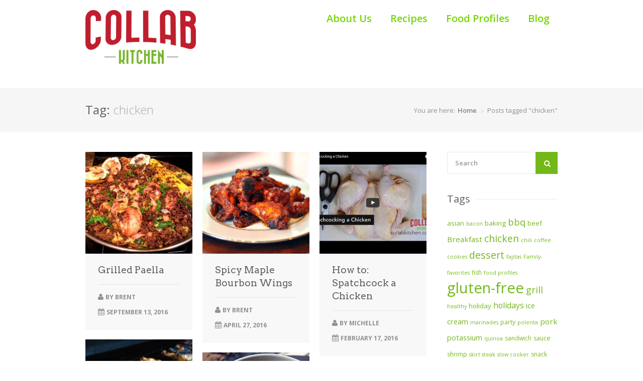

--- FILE ---
content_type: text/html; charset=UTF-8
request_url: https://collabkitchen.com/tag/chicken/
body_size: 10745
content:
<!DOCTYPE html>
<html lang="en-US"  prefix="og: http://ogp.me/ns# fb: http://www.facebook.com/2008/fbml">
<head>
<meta charset="UTF-8">
<meta name="viewport" content="width=device-width, initial-scale=1">
<link rel="profile" href="http://gmpg.org/xfn/11">
<link rel="pingback" href="https://collabkitchen.com/xmlrpc.php">
<link rel="shortcut icon" href="https://collabkitchen.com/wp-content/themes/chow/images/favicon.ico" />

<title>chicken &#8211; Collab Kitchen</title>
<meta name='robots' content='max-image-preview:large' />
<link rel='dns-prefetch' href='//secure.gravatar.com' />
<link rel='dns-prefetch' href='//fonts.googleapis.com' />
<link rel='dns-prefetch' href='//s.w.org' />
<link rel='dns-prefetch' href='//v0.wordpress.com' />
<link rel="alternate" type="application/rss+xml" title="Collab Kitchen &raquo; Feed" href="https://collabkitchen.com/feed/" />
<link rel="alternate" type="application/rss+xml" title="Collab Kitchen &raquo; Comments Feed" href="https://collabkitchen.com/comments/feed/" />
<link rel="alternate" type="application/rss+xml" title="Collab Kitchen &raquo; chicken Tag Feed" href="https://collabkitchen.com/tag/chicken/feed/" />
<script type="text/javascript">
window._wpemojiSettings = {"baseUrl":"https:\/\/s.w.org\/images\/core\/emoji\/14.0.0\/72x72\/","ext":".png","svgUrl":"https:\/\/s.w.org\/images\/core\/emoji\/14.0.0\/svg\/","svgExt":".svg","source":{"concatemoji":"https:\/\/collabkitchen.com\/wp-includes\/js\/wp-emoji-release.min.js?ver=6.0.11"}};
/*! This file is auto-generated */
!function(e,a,t){var n,r,o,i=a.createElement("canvas"),p=i.getContext&&i.getContext("2d");function s(e,t){var a=String.fromCharCode,e=(p.clearRect(0,0,i.width,i.height),p.fillText(a.apply(this,e),0,0),i.toDataURL());return p.clearRect(0,0,i.width,i.height),p.fillText(a.apply(this,t),0,0),e===i.toDataURL()}function c(e){var t=a.createElement("script");t.src=e,t.defer=t.type="text/javascript",a.getElementsByTagName("head")[0].appendChild(t)}for(o=Array("flag","emoji"),t.supports={everything:!0,everythingExceptFlag:!0},r=0;r<o.length;r++)t.supports[o[r]]=function(e){if(!p||!p.fillText)return!1;switch(p.textBaseline="top",p.font="600 32px Arial",e){case"flag":return s([127987,65039,8205,9895,65039],[127987,65039,8203,9895,65039])?!1:!s([55356,56826,55356,56819],[55356,56826,8203,55356,56819])&&!s([55356,57332,56128,56423,56128,56418,56128,56421,56128,56430,56128,56423,56128,56447],[55356,57332,8203,56128,56423,8203,56128,56418,8203,56128,56421,8203,56128,56430,8203,56128,56423,8203,56128,56447]);case"emoji":return!s([129777,127995,8205,129778,127999],[129777,127995,8203,129778,127999])}return!1}(o[r]),t.supports.everything=t.supports.everything&&t.supports[o[r]],"flag"!==o[r]&&(t.supports.everythingExceptFlag=t.supports.everythingExceptFlag&&t.supports[o[r]]);t.supports.everythingExceptFlag=t.supports.everythingExceptFlag&&!t.supports.flag,t.DOMReady=!1,t.readyCallback=function(){t.DOMReady=!0},t.supports.everything||(n=function(){t.readyCallback()},a.addEventListener?(a.addEventListener("DOMContentLoaded",n,!1),e.addEventListener("load",n,!1)):(e.attachEvent("onload",n),a.attachEvent("onreadystatechange",function(){"complete"===a.readyState&&t.readyCallback()})),(e=t.source||{}).concatemoji?c(e.concatemoji):e.wpemoji&&e.twemoji&&(c(e.twemoji),c(e.wpemoji)))}(window,document,window._wpemojiSettings);
</script>
<style type="text/css">
img.wp-smiley,
img.emoji {
	display: inline !important;
	border: none !important;
	box-shadow: none !important;
	height: 1em !important;
	width: 1em !important;
	margin: 0 0.07em !important;
	vertical-align: -0.1em !important;
	background: none !important;
	padding: 0 !important;
}
</style>
	<link rel='stylesheet' id='purethemes-shortcodes-css'  href='https://collabkitchen.com/wp-content/plugins/purethemes-shortcodes/css/shortcodes.css?ver=6.0.11' type='text/css' media='all' />
<link rel='stylesheet' id='ot-google-fonts-css'  href='//fonts.googleapis.com/css?family=Open+Sans:300,600,700,800' type='text/css' media='all' />
<link rel='stylesheet' id='wp-block-library-css'  href='https://collabkitchen.com/wp-includes/css/dist/block-library/style.min.css?ver=6.0.11' type='text/css' media='all' />
<style id='wp-block-library-inline-css' type='text/css'>
.has-text-align-justify{text-align:justify;}
</style>
<link rel='stylesheet' id='mediaelement-css'  href='https://collabkitchen.com/wp-includes/js/mediaelement/mediaelementplayer-legacy.min.css?ver=4.2.16' type='text/css' media='all' />
<link rel='stylesheet' id='wp-mediaelement-css'  href='https://collabkitchen.com/wp-includes/js/mediaelement/wp-mediaelement.min.css?ver=6.0.11' type='text/css' media='all' />
<style id='global-styles-inline-css' type='text/css'>
body{--wp--preset--color--black: #000000;--wp--preset--color--cyan-bluish-gray: #abb8c3;--wp--preset--color--white: #ffffff;--wp--preset--color--pale-pink: #f78da7;--wp--preset--color--vivid-red: #cf2e2e;--wp--preset--color--luminous-vivid-orange: #ff6900;--wp--preset--color--luminous-vivid-amber: #fcb900;--wp--preset--color--light-green-cyan: #7bdcb5;--wp--preset--color--vivid-green-cyan: #00d084;--wp--preset--color--pale-cyan-blue: #8ed1fc;--wp--preset--color--vivid-cyan-blue: #0693e3;--wp--preset--color--vivid-purple: #9b51e0;--wp--preset--gradient--vivid-cyan-blue-to-vivid-purple: linear-gradient(135deg,rgba(6,147,227,1) 0%,rgb(155,81,224) 100%);--wp--preset--gradient--light-green-cyan-to-vivid-green-cyan: linear-gradient(135deg,rgb(122,220,180) 0%,rgb(0,208,130) 100%);--wp--preset--gradient--luminous-vivid-amber-to-luminous-vivid-orange: linear-gradient(135deg,rgba(252,185,0,1) 0%,rgba(255,105,0,1) 100%);--wp--preset--gradient--luminous-vivid-orange-to-vivid-red: linear-gradient(135deg,rgba(255,105,0,1) 0%,rgb(207,46,46) 100%);--wp--preset--gradient--very-light-gray-to-cyan-bluish-gray: linear-gradient(135deg,rgb(238,238,238) 0%,rgb(169,184,195) 100%);--wp--preset--gradient--cool-to-warm-spectrum: linear-gradient(135deg,rgb(74,234,220) 0%,rgb(151,120,209) 20%,rgb(207,42,186) 40%,rgb(238,44,130) 60%,rgb(251,105,98) 80%,rgb(254,248,76) 100%);--wp--preset--gradient--blush-light-purple: linear-gradient(135deg,rgb(255,206,236) 0%,rgb(152,150,240) 100%);--wp--preset--gradient--blush-bordeaux: linear-gradient(135deg,rgb(254,205,165) 0%,rgb(254,45,45) 50%,rgb(107,0,62) 100%);--wp--preset--gradient--luminous-dusk: linear-gradient(135deg,rgb(255,203,112) 0%,rgb(199,81,192) 50%,rgb(65,88,208) 100%);--wp--preset--gradient--pale-ocean: linear-gradient(135deg,rgb(255,245,203) 0%,rgb(182,227,212) 50%,rgb(51,167,181) 100%);--wp--preset--gradient--electric-grass: linear-gradient(135deg,rgb(202,248,128) 0%,rgb(113,206,126) 100%);--wp--preset--gradient--midnight: linear-gradient(135deg,rgb(2,3,129) 0%,rgb(40,116,252) 100%);--wp--preset--duotone--dark-grayscale: url('#wp-duotone-dark-grayscale');--wp--preset--duotone--grayscale: url('#wp-duotone-grayscale');--wp--preset--duotone--purple-yellow: url('#wp-duotone-purple-yellow');--wp--preset--duotone--blue-red: url('#wp-duotone-blue-red');--wp--preset--duotone--midnight: url('#wp-duotone-midnight');--wp--preset--duotone--magenta-yellow: url('#wp-duotone-magenta-yellow');--wp--preset--duotone--purple-green: url('#wp-duotone-purple-green');--wp--preset--duotone--blue-orange: url('#wp-duotone-blue-orange');--wp--preset--font-size--small: 13px;--wp--preset--font-size--medium: 20px;--wp--preset--font-size--large: 36px;--wp--preset--font-size--x-large: 42px;}.has-black-color{color: var(--wp--preset--color--black) !important;}.has-cyan-bluish-gray-color{color: var(--wp--preset--color--cyan-bluish-gray) !important;}.has-white-color{color: var(--wp--preset--color--white) !important;}.has-pale-pink-color{color: var(--wp--preset--color--pale-pink) !important;}.has-vivid-red-color{color: var(--wp--preset--color--vivid-red) !important;}.has-luminous-vivid-orange-color{color: var(--wp--preset--color--luminous-vivid-orange) !important;}.has-luminous-vivid-amber-color{color: var(--wp--preset--color--luminous-vivid-amber) !important;}.has-light-green-cyan-color{color: var(--wp--preset--color--light-green-cyan) !important;}.has-vivid-green-cyan-color{color: var(--wp--preset--color--vivid-green-cyan) !important;}.has-pale-cyan-blue-color{color: var(--wp--preset--color--pale-cyan-blue) !important;}.has-vivid-cyan-blue-color{color: var(--wp--preset--color--vivid-cyan-blue) !important;}.has-vivid-purple-color{color: var(--wp--preset--color--vivid-purple) !important;}.has-black-background-color{background-color: var(--wp--preset--color--black) !important;}.has-cyan-bluish-gray-background-color{background-color: var(--wp--preset--color--cyan-bluish-gray) !important;}.has-white-background-color{background-color: var(--wp--preset--color--white) !important;}.has-pale-pink-background-color{background-color: var(--wp--preset--color--pale-pink) !important;}.has-vivid-red-background-color{background-color: var(--wp--preset--color--vivid-red) !important;}.has-luminous-vivid-orange-background-color{background-color: var(--wp--preset--color--luminous-vivid-orange) !important;}.has-luminous-vivid-amber-background-color{background-color: var(--wp--preset--color--luminous-vivid-amber) !important;}.has-light-green-cyan-background-color{background-color: var(--wp--preset--color--light-green-cyan) !important;}.has-vivid-green-cyan-background-color{background-color: var(--wp--preset--color--vivid-green-cyan) !important;}.has-pale-cyan-blue-background-color{background-color: var(--wp--preset--color--pale-cyan-blue) !important;}.has-vivid-cyan-blue-background-color{background-color: var(--wp--preset--color--vivid-cyan-blue) !important;}.has-vivid-purple-background-color{background-color: var(--wp--preset--color--vivid-purple) !important;}.has-black-border-color{border-color: var(--wp--preset--color--black) !important;}.has-cyan-bluish-gray-border-color{border-color: var(--wp--preset--color--cyan-bluish-gray) !important;}.has-white-border-color{border-color: var(--wp--preset--color--white) !important;}.has-pale-pink-border-color{border-color: var(--wp--preset--color--pale-pink) !important;}.has-vivid-red-border-color{border-color: var(--wp--preset--color--vivid-red) !important;}.has-luminous-vivid-orange-border-color{border-color: var(--wp--preset--color--luminous-vivid-orange) !important;}.has-luminous-vivid-amber-border-color{border-color: var(--wp--preset--color--luminous-vivid-amber) !important;}.has-light-green-cyan-border-color{border-color: var(--wp--preset--color--light-green-cyan) !important;}.has-vivid-green-cyan-border-color{border-color: var(--wp--preset--color--vivid-green-cyan) !important;}.has-pale-cyan-blue-border-color{border-color: var(--wp--preset--color--pale-cyan-blue) !important;}.has-vivid-cyan-blue-border-color{border-color: var(--wp--preset--color--vivid-cyan-blue) !important;}.has-vivid-purple-border-color{border-color: var(--wp--preset--color--vivid-purple) !important;}.has-vivid-cyan-blue-to-vivid-purple-gradient-background{background: var(--wp--preset--gradient--vivid-cyan-blue-to-vivid-purple) !important;}.has-light-green-cyan-to-vivid-green-cyan-gradient-background{background: var(--wp--preset--gradient--light-green-cyan-to-vivid-green-cyan) !important;}.has-luminous-vivid-amber-to-luminous-vivid-orange-gradient-background{background: var(--wp--preset--gradient--luminous-vivid-amber-to-luminous-vivid-orange) !important;}.has-luminous-vivid-orange-to-vivid-red-gradient-background{background: var(--wp--preset--gradient--luminous-vivid-orange-to-vivid-red) !important;}.has-very-light-gray-to-cyan-bluish-gray-gradient-background{background: var(--wp--preset--gradient--very-light-gray-to-cyan-bluish-gray) !important;}.has-cool-to-warm-spectrum-gradient-background{background: var(--wp--preset--gradient--cool-to-warm-spectrum) !important;}.has-blush-light-purple-gradient-background{background: var(--wp--preset--gradient--blush-light-purple) !important;}.has-blush-bordeaux-gradient-background{background: var(--wp--preset--gradient--blush-bordeaux) !important;}.has-luminous-dusk-gradient-background{background: var(--wp--preset--gradient--luminous-dusk) !important;}.has-pale-ocean-gradient-background{background: var(--wp--preset--gradient--pale-ocean) !important;}.has-electric-grass-gradient-background{background: var(--wp--preset--gradient--electric-grass) !important;}.has-midnight-gradient-background{background: var(--wp--preset--gradient--midnight) !important;}.has-small-font-size{font-size: var(--wp--preset--font-size--small) !important;}.has-medium-font-size{font-size: var(--wp--preset--font-size--medium) !important;}.has-large-font-size{font-size: var(--wp--preset--font-size--large) !important;}.has-x-large-font-size{font-size: var(--wp--preset--font-size--x-large) !important;}
</style>
<link rel='stylesheet' id='responsive-lightbox-swipebox-css'  href='https://collabkitchen.com/wp-content/plugins/responsive-lightbox/assets/swipebox/swipebox.min.css?ver=2.4.8' type='text/css' media='all' />
<link rel='stylesheet' id='foodiepress-plugin-styles-css'  href='https://collabkitchen.com/wp-content/plugins/foodiepress/public/assets/css/public.css?ver=1.2.7' type='text/css' media='all' />
<link rel='stylesheet' id='foodiepress-recipe-recipe1-styles-css'  href='https://collabkitchen.com/wp-content/plugins/foodiepress/public/templates/recipe1/style.css?ver=1.2.7' type='text/css' media='all' />
<link rel='stylesheet' id='foodiepress-recipe-recipe2-styles-css'  href='https://collabkitchen.com/wp-content/plugins/foodiepress/public/templates/recipe2/style.css?ver=1.2.7' type='text/css' media='all' />
<link rel='stylesheet' id='chow-style-css'  href='https://collabkitchen.com/wp-content/themes/chow/style.css?ver=6.0.11' type='text/css' media='all' />
<link rel='stylesheet' id='chow-print-css'  href='https://collabkitchen.com/wp-content/themes/chow/css/print.css?ver=20140612' type='text/css' media='print' />
<link rel='stylesheet' id='wp-pagenavi-css'  href='https://collabkitchen.com/wp-content/plugins/wp-pagenavi/pagenavi-css.css?ver=2.70' type='text/css' media='all' />
<link rel='stylesheet' id='jetpack_css-css'  href='https://collabkitchen.com/wp-content/plugins/jetpack/css/jetpack.css?ver=11.1.4' type='text/css' media='all' />
<script type='text/javascript' src='https://collabkitchen.com/wp-includes/js/jquery/jquery.min.js?ver=3.6.0' id='jquery-core-js'></script>
<script type='text/javascript' src='https://collabkitchen.com/wp-includes/js/jquery/jquery-migrate.min.js?ver=3.3.2' id='jquery-migrate-js'></script>
<script type='text/javascript' src='https://collabkitchen.com/wp-content/plugins/responsive-lightbox/assets/swipebox/jquery.swipebox.min.js?ver=2.4.8' id='responsive-lightbox-swipebox-js'></script>
<script type='text/javascript' src='https://collabkitchen.com/wp-includes/js/underscore.min.js?ver=1.13.3' id='underscore-js'></script>
<script type='text/javascript' src='https://collabkitchen.com/wp-content/plugins/responsive-lightbox/assets/infinitescroll/infinite-scroll.pkgd.min.js?ver=6.0.11' id='responsive-lightbox-infinite-scroll-js'></script>
<script type='text/javascript' id='responsive-lightbox-js-before'>
var rlArgs = {"script":"swipebox","selector":"lightbox","customEvents":"","activeGalleries":true,"animation":true,"hideCloseButtonOnMobile":false,"removeBarsOnMobile":false,"hideBars":true,"hideBarsDelay":5000,"videoMaxWidth":1080,"useSVG":true,"loopAtEnd":false,"woocommerce_gallery":false,"ajaxurl":"https:\/\/collabkitchen.com\/wp-admin\/admin-ajax.php","nonce":"aa6c5325a7","preview":false,"postId":2928,"scriptExtension":false};
</script>
<script type='text/javascript' src='https://collabkitchen.com/wp-content/plugins/responsive-lightbox/js/front.js?ver=2.4.8' id='responsive-lightbox-js'></script>
<script type='text/javascript' id='foodiepress-plugin-script-js-extra'>
/* <![CDATA[ */
var foodiepress = {"ajaxurl":"https:\/\/collabkitchen.com\/wp-admin\/admin-ajax.php","nonce":"2e76ea98e1","addedtolist":"Added to Fav List!"};
/* ]]> */
</script>
<script type='text/javascript' src='https://collabkitchen.com/wp-content/plugins/foodiepress/public/assets/js/public.js?ver=1.2.7' id='foodiepress-plugin-script-js'></script>
<script type='text/javascript' src='https://collabkitchen.com/wp-content/plugins/foodiepress/public/assets/js/print.js?ver=1.2.7' id='foodiepress-plugin-print-js'></script>
<script type='text/javascript' src='https://collabkitchen.com/wp-content/themes/chow/inc/cpslider/js/cpslider.js?ver=6.0.11' id='cpslider-js-js'></script>
<link rel="https://api.w.org/" href="https://collabkitchen.com/wp-json/" /><link rel="alternate" type="application/json" href="https://collabkitchen.com/wp-json/wp/v2/tags/66" /><link rel="EditURI" type="application/rsd+xml" title="RSD" href="https://collabkitchen.com/xmlrpc.php?rsd" />
<link rel="wlwmanifest" type="application/wlwmanifest+xml" href="https://collabkitchen.com/wp-includes/wlwmanifest.xml" /> 
<meta name="generator" content="WordPress 6.0.11" />
<script type="text/javascript" async="" src="https://collabkitchen.com/wp-content/plugins/ziplist-recipe-plugin/zlrecipe_print.js"></script>
<link charset="utf-8" href="https://collabkitchen.com/wp-content/plugins/ziplist-recipe-plugin/zlrecipe-std.css" rel="stylesheet" type="text/css" />
<style>img#wpstats{display:none}</style>
	<style type="text/css">
    body { font-family:Open Sans;font-size:17px;line-height:30px; }
    h1, h2, h3, h4, h5, h6  { font-family:Open Sans; }
    #logo h1 a, #logo h2 a { font-family:Open Sans; }
    #navigation .menu > li > a, #navigation ul li a {  color:#75d600;font-family:Open Sans;font-size:20px;font-style:normal;font-variant:normal;  }
    .rsSlideTitle.title a {  font-family:Open Sans;  }
    </style>
  <style type="text/css">
    #logo {
            }
.rsDefaultInv .rsThumb.rsNavSelected {
    -webkit-box-shadow: inset 0px -1px 0px 0px rgba(115,184,25, 0.12), 1px 0px 0px 0px #73b819;
    -moz-box-shadow: inset 0px -1px 0px 0px rgba(115,184,25,, 0.12), 1px 0px 0px 0px #73b819;
    box-shadow: inset 0px -1px 0px 0px rgba(115,184,25, 0.12), 1px 0px 0px 0px #73b819;
}
#current,
.menu ul li a:hover,
.menu ul > li:hover > a,
.menu ul ul,
.rsDefaultInv .rsThumb.rsNavSelected,
.rsDefault .rsThumb.rsNavSelected,
.menu > ul > li.current-menu-ancestor > a, .menu > ul > li.current-menu-item > a, #current,
.foodiepress-wrapper.recipe1 .ingredients li.active:before,
.foodiepress-wrapper.recipe1 .ingredients a:hover:after,
.foodiepress-wrapper.recipe2 .ingredients-container .ingredients a:hover:after,
.foodiepress-wrapper.recipe2 .ingredients li.active:before {
    border-color: #73b819;
}

.alternative #current:hover,
.menu.alternative ul li a:hover,
.menu.alternative ul > li.sfHover > a {
    background-color: #73b819 !important;
}


.rsDefault .rsArrowIcn:hover,
a.print,
.ingredients input[type=checkbox]:checked + label:before,
#slider-prev:hover,
#slider-next:hover,
.search button,
.rsSlideTitle.tags ul li,
ul.categories li a:hover,
.post-icon,
.rate-recipe,
.comment-by a.reply:hover,
.comment-by a.comment-reply-link:hover,
.newsletter-btn,
.product-button,
.search-by-keyword button,
.chosen-container .chosen-results li.highlighted,
.chosen-container-multi .chosen-choices li.search-choice,
.tabs-nav li.active a,
.ui-accordion .ui-accordion-header-active:hover,
.ui-accordion .ui-accordion-header-active,
a.nav-toggle.active,
.upload-btn,
a.button.color, input[type="button"], input.button.color,
.widget_categories ul li a:hover,
input[type="submit"],
.nav-links a:hover,
a.button.light:hover,
.page-template-template-browserecipe .search-by-keyword button, .search .search-by-keyword button,
nav.search button, aside.search button,
.foodiepress-wrapper.recipe1 .ingredients li.active:before,
.foodiepress-wrapper.recipe2 .ingredients li.active:before,
.pagination ul li a.current-page { background-color: #73b819; }


.rsDefaultInv .rsThumb.rsNavSelected,
a.blockTitle:hover,
.rsDefault .rsThumb.rsNavSelected,
.rsDefault .rsThumbsArrow:hover,
.qtyplus:hover,
.qtyminus:hover,
body input[type="button"]:hover,
.quantity input.plus:hover, 
.quantity input.minus:hover, 
a.cart-remove:hover,
.linking .button,
.mfp-close:hover,
a.calculate-shipping:hover,
.widget_price_filter .button,
a.button.wc-forward,
.shipping-calculator-form .button,
.mfp-arrow:hover,
.pagination .current,
.pagination ul li a:hover,
.pagination-next-prev ul li a:hover,
.highlight.color { background: #73b819; }

a,
.author-box .title,
.author-box .contact a:hover,
ul.product_list_widget li a:hover,
a.adv-search-btn.active i,
a.adv-search-btn.active,
a.adv-search-btn:hover i,
a.adv-search-btn:hover,
.foodiepress-wrapper.recipe1 .ingredients a:hover,
.foodiepress-wrapper.recipe2 .ingredients a:hover,
.comment-by a.url:hover,
.author-box a:hover span,
.post-meta a:hover,
table.cart-table td.product-name a:hover,
.widget ul li a:hover,
.basic-table.fav-recipes .recipe-title a:hover,
.list-1.color li:before,
.list-2.color li:before,
.list-3.color li:before,
.list-4.color li:before { color: #73b819; }


</style>
<style type="text/css" id="custom-background-css">
body.custom-background { background-image: url("https://collabkitchen.com/wp-content/uploads/2011/08/2015-04-11-17.13.59.jpg"); background-position: center top; background-size: auto; background-repeat: repeat-x; background-attachment: scroll; }
</style>
	
<!-- Jetpack Open Graph Tags -->
<meta property="og:type" content="website" />
<meta property="og:title" content="chicken &#8211; Collab Kitchen" />
<meta property="og:url" content="https://collabkitchen.com/tag/chicken/" />
<meta property="og:site_name" content="Collab Kitchen" />
<meta property="og:image" content="https://collabkitchen.com/wp-content/uploads/2015/03/cropped-CK_Logo.jpg" />
<meta property="og:image:width" content="512" />
<meta property="og:image:height" content="512" />
<meta property="og:image:alt" content="" />
<meta property="og:locale" content="en_US" />

<!-- End Jetpack Open Graph Tags -->
<link rel="icon" href="https://collabkitchen.com/wp-content/uploads/2015/03/cropped-CK_Logo-32x32.jpg" sizes="32x32" />
<link rel="icon" href="https://collabkitchen.com/wp-content/uploads/2015/03/cropped-CK_Logo-192x192.jpg" sizes="192x192" />
<link rel="apple-touch-icon" href="https://collabkitchen.com/wp-content/uploads/2015/03/cropped-CK_Logo-180x180.jpg" />
<meta name="msapplication-TileImage" content="https://collabkitchen.com/wp-content/uploads/2015/03/cropped-CK_Logo-270x270.jpg" />
<style type="text/css" id="wp-custom-css">/*
Welcome to Custom CSS!

To learn how this works, see http://wp.me/PEmnE-Bt
*/</style></head>
<body class="archive tag tag-chicken tag-66 custom-background fullwidth group-blog">

<!-- Wrapper -->
<div id="wrapper">

<!-- Header
================================================== -->
<header id="header">

    <!-- Container -->
    <div class="container">
                <!-- Logo / Mobile Menu -->
        <div class="four columns">
            <div id="logo">
                                    <h2><a href="https://collabkitchen.com/" title="Collab Kitchen" rel="home"><img src="https://collabkitchen.com/wp-content/uploads/2015/03/CK_Logo@2x2.png" alt="Collab Kitchen"/></a></h2>
                                    <div id="blogdesc"></div>            </div>
        </div>


        <!-- Navigation
        ================================================== -->
        <div class=" columns navigation twelve">
            <nav id="navigation" class=" menu nav-collapse">
                <ul id="menu-pages" class="menu"><li id="menu-item-2552" class="menu-item menu-item-type-post_type menu-item-object-page menu-item-2552"><a href="https://collabkitchen.com/about/">About Us</a></li>
<li id="menu-item-2650" class="menu-item menu-item-type-taxonomy menu-item-object-category menu-item-2650"><a href="https://collabkitchen.com/category/recipes/">Recipes</a></li>
<li id="menu-item-2713" class="menu-item menu-item-type-taxonomy menu-item-object-category menu-item-2713"><a href="https://collabkitchen.com/category/food-profiles/">Food Profiles</a></li>
<li id="menu-item-2651" class="menu-item menu-item-type-taxonomy menu-item-object-category menu-item-2651"><a href="https://collabkitchen.com/category/blog/">Blog</a></li>
</ul>            </nav>

        </div>

    </div>

<!-- Container / End -->
</header>

<!-- Content
================================================== -->
	<section id="titlebar">
	    <!-- Container -->
	    <div class="container">

	        <div class="eight columns">
	            <h2>Tag: <span>chicken</span></h2>
	        </div>
	        <div class="eight columns">
	                <nav id="breadcrumbs"><ul><li>You are here:</li><li><a href="https://collabkitchen.com">Home</a></li> <li class="current_element">Posts tagged "chicken"</li></ul></nav>	        </div>

	    </div>
	    <!-- Container / End -->
	</section>

<div class="container">
<!-- Masonry -->
<div class="twelve columns">
    <!-- Headline -->
            <!-- Isotope -->

    
        <div class="isotope">
        
        
<!-- Recipe #1 -->
<div id="post-2928" class="four recipe-box columns post-2928 post type-post status-publish format-standard has-post-thumbnail hentry category-blog category-recipes tag-chicken tag-grill tag-grilled tag-paella tag-rice tag-seafood tag-spanish timeneeded-2-hrs">

	<!-- Thumbnail -->
	<div class="thumbnail-holder">
		<a href="https://collabkitchen.com/grilled-paella/">
			<img width="420" height="400" src="https://collabkitchen.com/wp-content/uploads/2016/09/2016-09-09-19.55.46-420x400.jpg" class="attachment-post-thumbnail size-post-thumbnail wp-post-image" alt="" />			<div class="hover-cover"></div>
						<div class="hover-icon">View Post</div>
					</a>
	</div>

	<!-- Content -->
	<div class="recipe-box-content no-stars">
	
		<h3><a href="https://collabkitchen.com/grilled-paella/">Grilled Paella</a></h3>

			
		<div class="recipe-meta author vcard"><i class="fa fa-user"></i> by <a class="url fn n" href="https://collabkitchen.com/author/admin/">Brent</a></div><div class="recipe-meta"><i class="fa fa-calendar"></i> <time class="entry-date published" datetime="2016-09-13T15:09:08-07:00">September 13, 2016</time><time class="updated" datetime="2016-09-13T16:00:12-07:00">September 13, 2016</time></div>

		<div class="clearfix"></div>
	</div>
</div>

                
        
<!-- Recipe #1 -->
<div id="post-2849" class="four recipe-box columns post-2849 post type-post status-publish format-standard has-post-thumbnail hentry category-recipes tag-chicken tag-wings">

	<!-- Thumbnail -->
	<div class="thumbnail-holder">
		<a href="https://collabkitchen.com/spicy-maple-bourbon-wings/">
			<img width="420" height="400" src="https://collabkitchen.com/wp-content/uploads/2016/04/spicymaplewings-420x400.jpg" class="attachment-post-thumbnail size-post-thumbnail wp-post-image" alt="" loading="lazy" />			<div class="hover-cover"></div>
						<div class="hover-icon">View Post</div>
					</a>
	</div>

	<!-- Content -->
	<div class="recipe-box-content no-stars">
	
		<h3><a href="https://collabkitchen.com/spicy-maple-bourbon-wings/">Spicy Maple Bourbon Wings</a></h3>

			
		<div class="recipe-meta author vcard"><i class="fa fa-user"></i> by <a class="url fn n" href="https://collabkitchen.com/author/admin/">Brent</a></div><div class="recipe-meta"><i class="fa fa-calendar"></i> <time class="entry-date published" datetime="2016-04-27T15:46:52-07:00">April 27, 2016</time><time class="updated" datetime="2016-08-18T14:16:28-07:00">August 18, 2016</time></div>

		<div class="clearfix"></div>
	</div>
</div>

                
        
<!-- Recipe #1 -->
<div id="post-2797" class="four recipe-box columns post-2797 post type-post status-publish format-standard has-post-thumbnail hentry category-blog category-recipes tag-chicken tag-how-to tag-spatchcock tag-spatchcocking tag-video">

	<!-- Thumbnail -->
	<div class="thumbnail-holder">
		<a href="https://collabkitchen.com/how-to-spatchcock-a-chicken/">
			<img width="420" height="400" src="https://collabkitchen.com/wp-content/uploads/2016/02/spatchcock-420x400.jpg" class="attachment-post-thumbnail size-post-thumbnail wp-post-image" alt="" loading="lazy" />			<div class="hover-cover"></div>
						<div class="hover-icon">View Post</div>
					</a>
	</div>

	<!-- Content -->
	<div class="recipe-box-content no-stars">
	
		<h3><a href="https://collabkitchen.com/how-to-spatchcock-a-chicken/">How to: Spatchcock a Chicken</a></h3>

			
		<div class="recipe-meta author vcard"><i class="fa fa-user"></i> by <a class="url fn n" href="https://collabkitchen.com/author/michelle/">Michelle</a></div><div class="recipe-meta"><i class="fa fa-calendar"></i> <time class="entry-date published" datetime="2016-02-17T20:49:28-07:00">February 17, 2016</time><time class="updated" datetime="2016-08-18T14:17:22-07:00">August 18, 2016</time></div>

		<div class="clearfix"></div>
	</div>
</div>

                
        
<!-- Recipe #1 -->
<div id="post-2492" class="four recipe-box columns post-2492 post type-post status-publish format-standard has-post-thumbnail hentry category-recipes tag-chicken tag-gluten-free">

	<!-- Thumbnail -->
	<div class="thumbnail-holder">
		<a href="https://collabkitchen.com/island-chicken/">
			<img width="400" height="400" src="https://collabkitchen.com/wp-content/uploads/2014/02/chicken1.jpg" class="attachment-post-thumbnail size-post-thumbnail wp-post-image" alt="" loading="lazy" srcset="https://collabkitchen.com/wp-content/uploads/2014/02/chicken1.jpg 640w, https://collabkitchen.com/wp-content/uploads/2014/02/chicken1-150x150.jpg 150w, https://collabkitchen.com/wp-content/uploads/2014/02/chicken1-300x300.jpg 300w, https://collabkitchen.com/wp-content/uploads/2014/02/chicken1-465x465.jpg 465w" sizes="(max-width: 400px) 100vw, 400px" />			<div class="hover-cover"></div>
						<div class="hover-icon">View Post</div>
					</a>
	</div>

	<!-- Content -->
	<div class="recipe-box-content no-stars">
	
		<h3><a href="https://collabkitchen.com/island-chicken/">Island Chicken</a></h3>

			
		<div class="recipe-meta author vcard"><i class="fa fa-user"></i> by <a class="url fn n" href="https://collabkitchen.com/author/michelle/">Michelle</a></div><div class="recipe-meta"><i class="fa fa-calendar"></i> <time class="entry-date published" datetime="2014-02-03T15:54:27-07:00">February 3, 2014</time><time class="updated" datetime="2014-02-03T22:02:56-07:00">February 3, 2014</time></div>

		<div class="clearfix"></div>
	</div>
</div>

                
        
<!-- Recipe #1 -->
<div id="post-2283" class="four recipe-box columns post-2283 post type-post status-publish format-standard has-post-thumbnail hentry category-recipes tag-chicken tag-chili tag-leftovers tag-turkey tag-white-chili">

	<!-- Thumbnail -->
	<div class="thumbnail-holder">
		<a href="https://collabkitchen.com/white-chili/">
			<img width="400" height="314" src="https://collabkitchen.com/wp-content/uploads/2012/11/turkeychili.jpg" class="attachment-post-thumbnail size-post-thumbnail wp-post-image" alt="" loading="lazy" srcset="https://collabkitchen.com/wp-content/uploads/2012/11/turkeychili.jpg 400w, https://collabkitchen.com/wp-content/uploads/2012/11/turkeychili-300x235.jpg 300w" sizes="(max-width: 400px) 100vw, 400px" />			<div class="hover-cover"></div>
						<div class="hover-icon">View Post</div>
					</a>
	</div>

	<!-- Content -->
	<div class="recipe-box-content no-stars">
	
		<h3><a href="https://collabkitchen.com/white-chili/">White Chili</a></h3>

			
		<div class="recipe-meta author vcard"><i class="fa fa-user"></i> by <a class="url fn n" href="https://collabkitchen.com/author/michelle/">Michelle</a></div><div class="recipe-meta"><i class="fa fa-calendar"></i> <time class="entry-date published" datetime="2012-11-26T17:31:20-07:00">November 26, 2012</time><time class="updated" datetime="2012-11-26T17:37:37-07:00">November 26, 2012</time></div>

		<div class="clearfix"></div>
	</div>
</div>

                
        
<!-- Recipe #1 -->
<div id="post-2193" class="four recipe-box columns post-2193 post type-post status-publish format-standard has-post-thumbnail hentry category-recipes tag-chicken tag-chicken-under-a-brick tag-gluten-free tag-grill tag-herbs tag-polenta">

	<!-- Thumbnail -->
	<div class="thumbnail-holder">
		<a href="https://collabkitchen.com/herbed-chicken-under-a-brick/">
			<img width="420" height="400" src="https://collabkitchen.com/wp-content/uploads/2012/09/Chicken-Brick-420x400.jpg" class="attachment-post-thumbnail size-post-thumbnail wp-post-image" alt="" loading="lazy" />			<div class="hover-cover"></div>
						<div class="hover-icon">View Post</div>
					</a>
	</div>

	<!-- Content -->
	<div class="recipe-box-content no-stars">
	
		<h3><a href="https://collabkitchen.com/herbed-chicken-under-a-brick/">Herbed Chicken Under a Brick</a></h3>

			
		<div class="recipe-meta author vcard"><i class="fa fa-user"></i> by <a class="url fn n" href="https://collabkitchen.com/author/michelle/">Michelle</a></div><div class="recipe-meta"><i class="fa fa-calendar"></i> <time class="entry-date published" datetime="2012-09-02T18:27:15-07:00">September 2, 2012</time><time class="updated" datetime="2016-02-17T20:46:17-07:00">February 17, 2016</time></div>

		<div class="clearfix"></div>
	</div>
</div>

                
        
<!-- Recipe #1 -->
<div id="post-2042" class="four recipe-box columns post-2042 post type-post status-publish format-standard has-post-thumbnail hentry category-recipes tag-chicken tag-gluten-free tag-soy-free tag-stir-fry">

	<!-- Thumbnail -->
	<div class="thumbnail-holder">
		<a href="https://collabkitchen.com/cantonese-stir-fry-and-vegetables/">
			<img width="300" height="357" src="https://collabkitchen.com/wp-content/uploads/2012/03/stirfry.jpg" class="attachment-post-thumbnail size-post-thumbnail wp-post-image" alt="" loading="lazy" srcset="https://collabkitchen.com/wp-content/uploads/2012/03/stirfry.jpg 300w, https://collabkitchen.com/wp-content/uploads/2012/03/stirfry-252x300.jpg 252w" sizes="(max-width: 300px) 100vw, 300px" />			<div class="hover-cover"></div>
						<div class="hover-icon">View Post</div>
					</a>
	</div>

	<!-- Content -->
	<div class="recipe-box-content no-stars">
	
		<h3><a href="https://collabkitchen.com/cantonese-stir-fry-and-vegetables/">Cantonese Stir Fry and Vegetables</a></h3>

			
		<div class="recipe-meta author vcard"><i class="fa fa-user"></i> by <a class="url fn n" href="https://collabkitchen.com/author/michelle/">Michelle</a></div><div class="recipe-meta"><i class="fa fa-calendar"></i> <time class="entry-date published" datetime="2012-03-03T14:27:21-07:00">March 3, 2012</time><time class="updated" datetime="2012-03-03T14:27:39-07:00">March 3, 2012</time></div>

		<div class="clearfix"></div>
	</div>
</div>

                
        
<!-- Recipe #1 -->
<div id="post-1864" class="four recipe-box columns post-1864 post type-post status-publish format-standard has-post-thumbnail hentry category-recipes tag-chicken tag-gluten-free tag-latin tag-leftover tag-mexican tag-tostada tag-turkey">

	<!-- Thumbnail -->
	<div class="thumbnail-holder">
		<a href="https://collabkitchen.com/turkey-tostadas/">
			<img width="268" height="268" src="https://collabkitchen.com/wp-content/uploads/2011/11/turkey-tostada-hl-1046857-l.jpg" class="attachment-post-thumbnail size-post-thumbnail wp-post-image" alt="" loading="lazy" srcset="https://collabkitchen.com/wp-content/uploads/2011/11/turkey-tostada-hl-1046857-l.jpg 268w, https://collabkitchen.com/wp-content/uploads/2011/11/turkey-tostada-hl-1046857-l-150x150.jpg 150w" sizes="(max-width: 268px) 100vw, 268px" />			<div class="hover-cover"></div>
						<div class="hover-icon">View Post</div>
					</a>
	</div>

	<!-- Content -->
	<div class="recipe-box-content no-stars">
	
		<h3><a href="https://collabkitchen.com/turkey-tostadas/">Turkey Tostadas</a></h3>

			
		<div class="recipe-meta author vcard"><i class="fa fa-user"></i> by <a class="url fn n" href="https://collabkitchen.com/author/michelle/">Michelle</a></div><div class="recipe-meta"><i class="fa fa-calendar"></i> <time class="entry-date published" datetime="2011-11-30T13:25:27-07:00">November 30, 2011</time><time class="updated" datetime="2011-11-30T13:30:21-07:00">November 30, 2011</time></div>

		<div class="clearfix"></div>
	</div>
</div>

                
        
<!-- Recipe #1 -->
<div id="post-1616" class="four recipe-box columns post-1616 post type-post status-publish format-standard has-post-thumbnail hentry category-recipes tag-adobo tag-asian tag-baby-bok-choy tag-bok-choy tag-chicken tag-chicken-adobo tag-gluten-free tag-slow-cooker">

	<!-- Thumbnail -->
	<div class="thumbnail-holder">
		<a href="https://collabkitchen.com/slow-cooker-asian-chicken/">
			<img width="420" height="280" src="https://collabkitchen.com/wp-content/uploads/2011/09/bok-choy-recipe-3.jpeg" class="attachment-post-thumbnail size-post-thumbnail wp-post-image" alt="" loading="lazy" srcset="https://collabkitchen.com/wp-content/uploads/2011/09/bok-choy-recipe-3.jpeg 500w, https://collabkitchen.com/wp-content/uploads/2011/09/bok-choy-recipe-3-300x199.jpg 300w, https://collabkitchen.com/wp-content/uploads/2011/09/bok-choy-recipe-3-465x309.jpg 465w" sizes="(max-width: 420px) 100vw, 420px" />			<div class="hover-cover"></div>
						<div class="hover-icon">View Post</div>
					</a>
	</div>

	<!-- Content -->
	<div class="recipe-box-content no-stars">
	
		<h3><a href="https://collabkitchen.com/slow-cooker-asian-chicken/">Slow Cooker Asian Chicken</a></h3>

			
		<div class="recipe-meta author vcard"><i class="fa fa-user"></i> by <a class="url fn n" href="https://collabkitchen.com/author/michelle/">Michelle</a></div><div class="recipe-meta"><i class="fa fa-calendar"></i> <time class="entry-date published" datetime="2011-09-29T14:34:56-07:00">September 29, 2011</time><time class="updated" datetime="2011-09-29T14:37:28-07:00">September 29, 2011</time></div>

		<div class="clearfix"></div>
	</div>
</div>

                
        
<!-- Recipe #1 -->
<div id="post-923" class="four recipe-box columns post-923 post type-post status-publish format-standard has-post-thumbnail hentry category-recipes tag-barbecue tag-bbq tag-chicken tag-honey-bbq tag-wings">

	<!-- Thumbnail -->
	<div class="thumbnail-holder">
		<a href="https://collabkitchen.com/bbq-grilled-wings/">
			<img width="400" height="400" src="https://collabkitchen.com/wp-content/uploads/2011/08/a5b4e2279d464823b8645e7abe762478_7.jpeg" class="attachment-post-thumbnail size-post-thumbnail wp-post-image" alt="" loading="lazy" srcset="https://collabkitchen.com/wp-content/uploads/2011/08/a5b4e2279d464823b8645e7abe762478_7.jpeg 612w, https://collabkitchen.com/wp-content/uploads/2011/08/a5b4e2279d464823b8645e7abe762478_7-150x150.jpg 150w, https://collabkitchen.com/wp-content/uploads/2011/08/a5b4e2279d464823b8645e7abe762478_7-300x300.jpg 300w, https://collabkitchen.com/wp-content/uploads/2011/08/a5b4e2279d464823b8645e7abe762478_7-465x465.jpg 465w" sizes="(max-width: 400px) 100vw, 400px" />			<div class="hover-cover"></div>
						<div class="hover-icon">View Post</div>
					</a>
	</div>

	<!-- Content -->
	<div class="recipe-box-content no-stars">
	
		<h3><a href="https://collabkitchen.com/bbq-grilled-wings/">Honey Barbecue Chicken Wings</a></h3>

			
		<div class="recipe-meta author vcard"><i class="fa fa-user"></i> by <a class="url fn n" href="https://collabkitchen.com/author/admin/">Brent</a></div><div class="recipe-meta"><i class="fa fa-calendar"></i> <time class="entry-date published" datetime="2011-09-08T02:00:20-07:00">September 8, 2011</time><time class="updated" datetime="2011-09-11T12:39:33-07:00">September 11, 2011</time></div>

		<div class="clearfix"></div>
	</div>
</div>

                
        
<!-- Recipe #1 -->
<div id="post-1092" class="four recipe-box columns post-1092 post type-post status-publish format-standard has-post-thumbnail hentry category-recipes tag-bbq tag-beef tag-chicken tag-pork tag-rib-eye tag-rub">

	<!-- Thumbnail -->
	<div class="thumbnail-holder">
		<a href="https://collabkitchen.com/bbq-dry-rub/">
			<img width="420" height="279" src="https://collabkitchen.com/wp-content/uploads/2014/01/memphis-rub.jpg" class="attachment-post-thumbnail size-post-thumbnail wp-post-image" alt="" loading="lazy" srcset="https://collabkitchen.com/wp-content/uploads/2014/01/memphis-rub.jpg 1000w, https://collabkitchen.com/wp-content/uploads/2014/01/memphis-rub-300x199.jpg 300w, https://collabkitchen.com/wp-content/uploads/2014/01/memphis-rub-465x308.jpg 465w" sizes="(max-width: 420px) 100vw, 420px" />			<div class="hover-cover"></div>
						<div class="hover-icon">View Post</div>
					</a>
	</div>

	<!-- Content -->
	<div class="recipe-box-content no-stars">
	
		<h3><a href="https://collabkitchen.com/bbq-dry-rub/">BBQ Dry Rub</a></h3>

			
		<div class="recipe-meta author vcard"><i class="fa fa-user"></i> by <a class="url fn n" href="https://collabkitchen.com/author/admin/">Brent</a></div><div class="recipe-meta"><i class="fa fa-calendar"></i> <time class="entry-date published" datetime="2011-09-06T09:56:13-07:00">September 6, 2011</time><time class="updated" datetime="2015-04-03T12:46:43-07:00">April 3, 2015</time></div>

		<div class="clearfix"></div>
	</div>
</div>

                
        
<!-- Recipe #1 -->
<div id="post-910" class="four recipe-box columns post-910 post type-post status-publish format-standard has-post-thumbnail hentry category-recipes tag-bourbon tag-chicken tag-gluten-free tag-roast tag-soy-free tag-soy-sauce-alternative">

	<!-- Thumbnail -->
	<div class="thumbnail-holder">
		<a href="https://collabkitchen.com/bourbon-chicken/">
			<img width="420" height="400" src="https://collabkitchen.com/wp-content/uploads/2016/04/img_4040-420x400.jpg" class="attachment-post-thumbnail size-post-thumbnail wp-post-image" alt="" loading="lazy" />			<div class="hover-cover"></div>
						<div class="hover-icon">View Post</div>
					</a>
	</div>

	<!-- Content -->
	<div class="recipe-box-content no-stars">
	
		<h3><a href="https://collabkitchen.com/bourbon-chicken/">Bourbon Chicken</a></h3>

			
		<div class="recipe-meta author vcard"><i class="fa fa-user"></i> by <a class="url fn n" href="https://collabkitchen.com/author/michelle/">Michelle</a></div><div class="recipe-meta"><i class="fa fa-calendar"></i> <time class="entry-date published" datetime="2011-09-03T15:37:07-07:00">September 3, 2011</time><time class="updated" datetime="2016-04-03T09:28:46-07:00">April 3, 2016</time></div>

		<div class="clearfix"></div>
	</div>
</div>

                            </div>
            <div class="clearfix"></div>
            <div class="pagination-container masonry">
                                <nav class="pagination wp-pagenavi">
                    <div class="paging"><ul><div class='wp-pagenavi' role='navigation'>
<li><span class='pages'>Page 1 of 2</span></li><li><span aria-current='page' class='current'>1</span></li><li><a class="page larger" title="Page 2" href="https://collabkitchen.com/tag/chicken/page/2/">2</a></li><li><a class="nextpostslink" rel="next" aria-label="Next Page" href="https://collabkitchen.com/tag/chicken/page/2/">»</a></li>
</ul></div>                </nav>
                            </div>

        
    </div><!-- #Masonry -->


<div class="four columns sidebar">
	
    <div id="search-4" class="widget widget_search"><aside class="search">
    <form method="get" class="search-form" action="https://collabkitchen.com/" role="search">
        <button><i class="fa fa-search"></i></button>
        <input class="search-field" type="text" name="s" placeholder="Search" value=""/>
    </form>
</aside>
<div class="clearfix"></div>



</div><div id="tag_cloud-4" class="widget widget_tag_cloud"><h4 class="headline">Tags</h4><span class="line margin-bottom-30"></span><div class="clearfix"></div><div class="tagcloud"><a href="https://collabkitchen.com/tag/asian/" class="tag-cloud-link tag-link-153 tag-link-position-1" style="font-size: 10.032258064516pt;" aria-label="asian (5 items)">asian</a>
<a href="https://collabkitchen.com/tag/bacon/" class="tag-cloud-link tag-link-121 tag-link-position-2" style="font-size: 8pt;" aria-label="bacon (3 items)">bacon</a>
<a href="https://collabkitchen.com/tag/baking/" class="tag-cloud-link tag-link-133 tag-link-position-3" style="font-size: 10.032258064516pt;" aria-label="baking (5 items)">baking</a>
<a href="https://collabkitchen.com/tag/bbq/" class="tag-cloud-link tag-link-60 tag-link-position-4" style="font-size: 13.758064516129pt;" aria-label="bbq (12 items)">bbq</a>
<a href="https://collabkitchen.com/tag/beef/" class="tag-cloud-link tag-link-57 tag-link-position-5" style="font-size: 10.032258064516pt;" aria-label="beef (5 items)">beef</a>
<a href="https://collabkitchen.com/tag/breakfast/" class="tag-cloud-link tag-link-108 tag-link-position-6" style="font-size: 11.387096774194pt;" aria-label="Breakfast (7 items)">Breakfast</a>
<a href="https://collabkitchen.com/tag/chicken/" class="tag-cloud-link tag-link-66 tag-link-position-7" style="font-size: 14.548387096774pt;" aria-label="chicken (14 items)">chicken</a>
<a href="https://collabkitchen.com/tag/chili/" class="tag-cloud-link tag-link-102 tag-link-position-8" style="font-size: 8pt;" aria-label="chili (3 items)">chili</a>
<a href="https://collabkitchen.com/tag/coffee/" class="tag-cloud-link tag-link-83 tag-link-position-9" style="font-size: 8pt;" aria-label="coffee (3 items)">coffee</a>
<a href="https://collabkitchen.com/tag/cookies/" class="tag-cloud-link tag-link-164 tag-link-position-10" style="font-size: 8pt;" aria-label="cookies (3 items)">cookies</a>
<a href="https://collabkitchen.com/tag/dessert/" class="tag-cloud-link tag-link-69 tag-link-position-11" style="font-size: 14.774193548387pt;" aria-label="dessert (15 items)">dessert</a>
<a href="https://collabkitchen.com/tag/fajitas/" class="tag-cloud-link tag-link-59 tag-link-position-12" style="font-size: 8pt;" aria-label="fajitas (3 items)">fajitas</a>
<a href="https://collabkitchen.com/tag/family-favorites/" class="tag-cloud-link tag-link-109 tag-link-position-13" style="font-size: 8pt;" aria-label="Family-favorites (3 items)">Family-favorites</a>
<a href="https://collabkitchen.com/tag/fish/" class="tag-cloud-link tag-link-61 tag-link-position-14" style="font-size: 9.1290322580645pt;" aria-label="fish (4 items)">fish</a>
<a href="https://collabkitchen.com/tag/food-profiles/" class="tag-cloud-link tag-link-334 tag-link-position-15" style="font-size: 8pt;" aria-label="food profiles (3 items)">food profiles</a>
<a href="https://collabkitchen.com/tag/gluten-free/" class="tag-cloud-link tag-link-52 tag-link-position-16" style="font-size: 22pt;" aria-label="gluten-free (68 items)">gluten-free</a>
<a href="https://collabkitchen.com/tag/grill/" class="tag-cloud-link tag-link-70 tag-link-position-17" style="font-size: 13.41935483871pt;" aria-label="grill (11 items)">grill</a>
<a href="https://collabkitchen.com/tag/healthy/" class="tag-cloud-link tag-link-205 tag-link-position-18" style="font-size: 8pt;" aria-label="healthy (3 items)">healthy</a>
<a href="https://collabkitchen.com/tag/holiday/" class="tag-cloud-link tag-link-67 tag-link-position-19" style="font-size: 10.032258064516pt;" aria-label="holiday (5 items)">holiday</a>
<a href="https://collabkitchen.com/tag/holidays/" class="tag-cloud-link tag-link-162 tag-link-position-20" style="font-size: 11.951612903226pt;" aria-label="holidays (8 items)">holidays</a>
<a href="https://collabkitchen.com/tag/ice-cream/" class="tag-cloud-link tag-link-68 tag-link-position-21" style="font-size: 10.822580645161pt;" aria-label="ice cream (6 items)">ice cream</a>
<a href="https://collabkitchen.com/tag/marinades/" class="tag-cloud-link tag-link-55 tag-link-position-22" style="font-size: 8pt;" aria-label="marinades (3 items)">marinades</a>
<a href="https://collabkitchen.com/tag/party/" class="tag-cloud-link tag-link-163 tag-link-position-23" style="font-size: 9.1290322580645pt;" aria-label="party (4 items)">party</a>
<a href="https://collabkitchen.com/tag/polenta/" class="tag-cloud-link tag-link-136 tag-link-position-24" style="font-size: 8pt;" aria-label="polenta (3 items)">polenta</a>
<a href="https://collabkitchen.com/tag/pork/" class="tag-cloud-link tag-link-80 tag-link-position-25" style="font-size: 11.387096774194pt;" aria-label="pork (7 items)">pork</a>
<a href="https://collabkitchen.com/tag/potassium/" class="tag-cloud-link tag-link-333 tag-link-position-26" style="font-size: 10.822580645161pt;" aria-label="potassium (6 items)">potassium</a>
<a href="https://collabkitchen.com/tag/quinoa/" class="tag-cloud-link tag-link-71 tag-link-position-27" style="font-size: 8pt;" aria-label="quinoa (3 items)">quinoa</a>
<a href="https://collabkitchen.com/tag/sandwich/" class="tag-cloud-link tag-link-170 tag-link-position-28" style="font-size: 9.1290322580645pt;" aria-label="sandwich (4 items)">sandwich</a>
<a href="https://collabkitchen.com/tag/sauce/" class="tag-cloud-link tag-link-54 tag-link-position-29" style="font-size: 9.1290322580645pt;" aria-label="sauce (4 items)">sauce</a>
<a href="https://collabkitchen.com/tag/shrimp/" class="tag-cloud-link tag-link-184 tag-link-position-30" style="font-size: 9.1290322580645pt;" aria-label="shrimp (4 items)">shrimp</a>
<a href="https://collabkitchen.com/tag/skirt-steak/" class="tag-cloud-link tag-link-58 tag-link-position-31" style="font-size: 8pt;" aria-label="skirt steak (3 items)">skirt steak</a>
<a href="https://collabkitchen.com/tag/slow-cooker/" class="tag-cloud-link tag-link-152 tag-link-position-32" style="font-size: 8pt;" aria-label="slow cooker (3 items)">slow cooker</a>
<a href="https://collabkitchen.com/tag/snack/" class="tag-cloud-link tag-link-117 tag-link-position-33" style="font-size: 9.1290322580645pt;" aria-label="snack (4 items)">snack</a>
<a href="https://collabkitchen.com/tag/soup/" class="tag-cloud-link tag-link-103 tag-link-position-34" style="font-size: 8pt;" aria-label="soup (3 items)">soup</a>
<a href="https://collabkitchen.com/tag/soy-free/" class="tag-cloud-link tag-link-51 tag-link-position-35" style="font-size: 16.58064516129pt;" aria-label="soy free (22 items)">soy free</a>
<a href="https://collabkitchen.com/tag/soy-sauce-alternative/" class="tag-cloud-link tag-link-53 tag-link-position-36" style="font-size: 9.1290322580645pt;" aria-label="soy sauce alternative (4 items)">soy sauce alternative</a>
<a href="https://collabkitchen.com/tag/steak/" class="tag-cloud-link tag-link-56 tag-link-position-37" style="font-size: 9.1290322580645pt;" aria-label="steak (4 items)">steak</a>
<a href="https://collabkitchen.com/tag/sweet-potatoes/" class="tag-cloud-link tag-link-195 tag-link-position-38" style="font-size: 9.1290322580645pt;" aria-label="sweet potatoes (4 items)">sweet potatoes</a>
<a href="https://collabkitchen.com/tag/tamales/" class="tag-cloud-link tag-link-185 tag-link-position-39" style="font-size: 8pt;" aria-label="tamales (3 items)">tamales</a>
<a href="https://collabkitchen.com/tag/thanksgiving/" class="tag-cloud-link tag-link-193 tag-link-position-40" style="font-size: 9.1290322580645pt;" aria-label="Thanksgiving (4 items)">Thanksgiving</a>
<a href="https://collabkitchen.com/tag/turkey/" class="tag-cloud-link tag-link-111 tag-link-position-41" style="font-size: 9.1290322580645pt;" aria-label="Turkey (4 items)">Turkey</a>
<a href="https://collabkitchen.com/tag/vegetables/" class="tag-cloud-link tag-link-137 tag-link-position-42" style="font-size: 14.209677419355pt;" aria-label="vegetables (13 items)">vegetables</a>
<a href="https://collabkitchen.com/tag/vegetarian/" class="tag-cloud-link tag-link-63 tag-link-position-43" style="font-size: 12.967741935484pt;" aria-label="vegetarian (10 items)">vegetarian</a>
<a href="https://collabkitchen.com/tag/vitamin-a/" class="tag-cloud-link tag-link-329 tag-link-position-44" style="font-size: 9.1290322580645pt;" aria-label="vitamin A (4 items)">vitamin A</a>
<a href="https://collabkitchen.com/tag/vitamin-c/" class="tag-cloud-link tag-link-330 tag-link-position-45" style="font-size: 11.387096774194pt;" aria-label="vitamin C (7 items)">vitamin C</a></div>
</div></div><!-- #secondary -->


</div>
<!-- Wrapper / End -->


<!-- Footer
================================================== -->
<div id="footer">

    <!-- Container -->
    <div class="container">
                     <div class="five columns">
                            </div>
                     <div class="three columns">
                            </div>
                     <div class="three columns">
                            </div>
                     <div class="five columns">
                <div id="wpcom_social_media_icons_widget-2" class="footer-widget widget widget_wpcom_social_media_icons_widget"><h3 class="headline footer">Social</h3><span class="line"></span><div class="clearfix"></div><ul><li><a href="https://www.facebook.com/CollabKitchen/" class="genericon genericon-facebook" target="_blank"><span class="screen-reader-text">View CollabKitchen&#8217;s profile on Facebook</span></a></li><li><a href="https://twitter.com/CollabKitchen/" class="genericon genericon-twitter" target="_blank"><span class="screen-reader-text">View CollabKitchen&#8217;s profile on Twitter</span></a></li><li><a href="https://www.instagram.com/collabkitchen/" class="genericon genericon-instagram" target="_blank"><span class="screen-reader-text">View collabkitchen&#8217;s profile on Instagram</span></a></li></ul></div>            </div>
            </div>
    <!-- Container / End -->

</div>
<!-- Footer / End -->

<!-- Footer Bottom / Start -->
<div id="footer-bottom">

    <!-- Container -->
    <div class="container">

        <div class="eight columns">
        Populated by <a href="http://twitter.com/iboughtamac">Brent</a> and <a href="http://twitter.com/mspore">Michelle</a> Spore</div>

    </div>
    <!-- Container / End -->

</div>
<!-- Footer Bottom / End -->

<!-- Back To Top Button -->
<div id="backtotop"><a href="#"></a></div>

<script>
  (function(i,s,o,g,r,a,m){i['GoogleAnalyticsObject']=r;i[r]=i[r]||function(){
  (i[r].q=i[r].q||[]).push(arguments)},i[r].l=1*new Date();a=s.createElement(o),
  m=s.getElementsByTagName(o)[0];a.async=1;a.src=g;m.parentNode.insertBefore(a,m)
  })(window,document,'script','//www.google-analytics.com/analytics.js','ga');

  ga('create', 'UA-25381756-1', 'auto');
  ga('send', 'pageview');

</script>

<link rel='stylesheet' id='genericons-css'  href='https://collabkitchen.com/wp-content/plugins/jetpack/_inc/genericons/genericons/genericons.css?ver=3.1' type='text/css' media='all' />
<script type='text/javascript' src='https://collabkitchen.com/wp-content/plugins/purethemes-shortcodes/js/shortcodes.js?ver=6.0.11' id='purethemes-shortcodes-js'></script>
<script type='text/javascript' src='https://collabkitchen.com/wp-content/themes/chow/js/chosen.jquery.min.js?ver=20140612' id='chow-chosen-js'></script>
<script type='text/javascript' src='https://collabkitchen.com/wp-content/themes/chow/js/jquery.superfish.js?ver=20140612' id='chow-superfish-js'></script>
<script type='text/javascript' src='https://collabkitchen.com/wp-content/themes/chow/js/jquery.magnific-popup.min.js?ver=20140612' id='chow-magnific-popup-js'></script>
<script type='text/javascript' src='https://collabkitchen.com/wp-content/themes/chow/js/hoverIntent.js?ver=20140612' id='chow-hoverIntent-js'></script>
<script type='text/javascript' src='https://collabkitchen.com/wp-content/themes/chow/js/jquery.royalslider.min.js?ver=20140612' id='chow-royalslider-js'></script>
<script type='text/javascript' src='https://collabkitchen.com/wp-content/themes/chow/js/isotope.pkgd.min.js?ver=20140612' id='chow-isotope-js'></script>
<script type='text/javascript' src='https://collabkitchen.com/wp-content/themes/chow/js/jquery.gmaps.min.js?ver=20140612' id='chow-gmaps-js'></script>
<script type='text/javascript' src='https://collabkitchen.com/wp-content/themes/chow/js/jquery.tooltips.min.js?ver=20140612' id='chow-tooltip-js'></script>
<script type='text/javascript' src='https://collabkitchen.com/wp-content/themes/chow/js/responsive-nav.js?ver=20140612' id='chow-responsive-nav-js'></script>
<script type='text/javascript' src='https://collabkitchen.com/wp-content/themes/chow/js/dropzone.js?ver=20140612' id='chow-dropzone-js'></script>
<script type='text/javascript' id='chow-custom-js-extra'>
/* <![CDATA[ */
var chow = {"retinalogo":""};
/* ]]> */
</script>
<script type='text/javascript' src='https://collabkitchen.com/wp-content/themes/chow/js/custom.js?ver=20140612' id='chow-custom-js'></script>
<script type='text/javascript' src='https://collabkitchen.com/wp-includes/js/jquery/ui/core.min.js?ver=1.13.1' id='jquery-ui-core-js'></script>
<script type='text/javascript' src='https://collabkitchen.com/wp-includes/js/jquery/ui/mouse.min.js?ver=1.13.1' id='jquery-ui-mouse-js'></script>
<script type='text/javascript' src='https://collabkitchen.com/wp-includes/js/jquery/ui/sortable.min.js?ver=1.13.1' id='jquery-ui-sortable-js'></script>
<script type='text/javascript' src='https://collabkitchen.com/wp-content/themes/chow/js/skip-link-focus-fix.js?ver=20130115' id='chow-skip-link-focus-fix-js'></script>
<script src='https://stats.wp.com/e-202604.js' defer></script>
<script>
	_stq = window._stq || [];
	_stq.push([ 'view', {v:'ext',j:'1:11.1.4',blog:'26678820',post:'0',tz:'-7',srv:'collabkitchen.com'} ]);
	_stq.push([ 'clickTrackerInit', '26678820', '0' ]);
</script>

</body>
</html>



--- FILE ---
content_type: text/javascript
request_url: https://collabkitchen.com/wp-content/themes/chow/js/jquery.gmaps.min.js?ver=20140612
body_size: 1370
content:
/**
 * jQuery gMap - Google Maps API V3
 *
 * @license MIT License; http://www.opensource.org/licenses/mit-license.php
 * @url		http://github.com/marioestrada/jQuery-gMap
 * @author	Mario Estrada <me@mario.ec> based on original plugin by Cedric Kastner <cedric@nur-text.de>
 * @version	2.1.4
 */

(function($){$.fn.gMap=function(options,methods_options){switch(options){case"addMarker":return $(this).trigger("gMap.addMarker",[methods_options.latitude,methods_options.longitude,methods_options.content,methods_options.icon,methods_options.popup]);case"centerAt":return $(this).trigger("gMap.centerAt",[methods_options.latitude,methods_options.longitude,methods_options.zoom]);case"clearMarkers":return $(this).trigger("gMap.clearMarkers")}var opts=$.extend({},$.fn.gMap.defaults,options);return this.each(function(){var $gmap=new google.maps.Map(this);$(this).data("gMap.reference",$gmap);var $geocoder=new google.maps.Geocoder;if(opts.address){$geocoder.geocode({address:opts.address},function(gresult,status){if(gresult&&gresult.length)$gmap.setCenter(gresult[0].geometry.location)})}else{if(opts.latitude&&opts.longitude){$gmap.setCenter(new google.maps.LatLng(opts.latitude,opts.longitude))}else{if($.isArray(opts.markers)&&opts.markers.length>0){if(opts.markers[0].address){$geocoder.geocode({address:opts.markers[0].address},function(gresult,status){if(gresult&&gresult.length>0)$gmap.setCenter(gresult[0].geometry.location)})}else{$gmap.setCenter(new google.maps.LatLng(opts.markers[0].latitude,opts.markers[0].longitude))}}else{$gmap.setCenter(new google.maps.LatLng(34.885931,9.84375))}}}$gmap.setZoom(opts.zoom);$gmap.setMapTypeId(google.maps.MapTypeId[opts.maptype]);var map_options={scrollwheel:opts.scrollwheel,disableDoubleClickZoom:!opts.doubleclickzoom};if(opts.controls===false){$.extend(map_options,{disableDefaultUI:true})}else if(opts.controls.length!=0){$.extend(map_options,opts.controls,{disableDefaultUI:true})}$gmap.setOptions(map_options);var gicon=new google.maps.Marker;marker_icon=new google.maps.MarkerImage(opts.icon.image);marker_icon.size=new google.maps.Size(opts.icon.iconsize[0],opts.icon.iconsize[1]);marker_icon.anchor=new google.maps.Point(opts.icon.iconanchor[0],opts.icon.iconanchor[1]);gicon.setIcon(marker_icon);if(opts.icon.shadow){marker_shadow=new google.maps.MarkerImage(opts.icon.shadow);marker_shadow.size=new google.maps.Size(opts.icon.shadowsize[0],opts.icon.shadowsize[1]);marker_shadow.anchor=new google.maps.Point(opts.icon.shadowanchor[0],opts.icon.shadowanchor[1]);gicon.setShadow(marker_shadow)}$(this).bind("gMap.centerAt",function(e,latitude,longitude,zoom){if(zoom)$gmap.setZoom(zoom);$gmap.panTo(new google.maps.LatLng(parseFloat(latitude),parseFloat(longitude)))});var overlays=[];$(this).bind("gMap.clearMarkers",function(){while(overlays[0]){overlays.pop().setMap(null)}});var last_infowindow;$(this).bind("gMap.addMarker",function(e,latitude,longitude,content,icon,popup){var glatlng=new google.maps.LatLng(parseFloat(latitude),parseFloat(longitude));var gmarker=new google.maps.Marker({position:glatlng});if(icon){marker_icon=new google.maps.MarkerImage(icon.image);marker_icon.size=new google.maps.Size(icon.iconsize[0],icon.iconsize[1]);marker_icon.anchor=new google.maps.Point(icon.iconanchor[0],icon.iconanchor[1]);gmarker.setIcon(marker_icon);if(icon.shadow){marker_shadow=new google.maps.MarkerImage(icon.shadow);marker_shadow.size=new google.maps.Size(icon.shadowsize[0],icon.shadowsize[1]);marker_shadow.anchor=new google.maps.Point(icon.shadowanchor[0],icon.shadowanchor[1]);gicon.setShadow(marker_shadow)}}else{gmarker.setIcon(gicon.getIcon());gmarker.setShadow(gicon.getShadow())}if(content){if(content=="_latlng")content=latitude+", "+longitude;var infowindow=new google.maps.InfoWindow({content:opts.html_prepend+content+opts.html_append});google.maps.event.addListener(gmarker,"click",function(){last_infowindow&&last_infowindow.close();infowindow.open($gmap,gmarker);last_infowindow=infowindow});if(popup){google.maps.event.addListenerOnce($gmap,"tilesloaded",function(){infowindow.open($gmap,gmarker)})}}gmarker.setMap($gmap);overlays.push(gmarker)});for(var j=0;j<opts.markers.length;j++){marker=opts.markers[j];if(marker.address){if(marker.html=="_address")marker.html=marker.address;var $this=this;$geocoder.geocode({address:marker.address},function(marker,$this){return function(gresult,status){if(gresult&&gresult.length>0){$($this).trigger("gMap.addMarker",[gresult[0].geometry.location.lat(),gresult[0].geometry.location.lng(),marker.html,marker.icon,marker.popup])}}}(marker,$this))}else{$(this).trigger("gMap.addMarker",[marker.latitude,marker.longitude,marker.html,marker.icon,marker.popup])}}})};$.fn.gMap.defaults={address:"",latitude:0,longitude:0,zoom:1,markers:[],controls:[],scrollwheel:false,doubleclickzoom:true,maptype:"ROADMAP",html_prepend:'<div class="gmap_marker">',html_append:"</div>",icon:{image:"http://www.google.com/mapfiles/marker.png",shadow:"http://www.google.com/mapfiles/shadow50.png",iconsize:[20,34],shadowsize:[37,34],iconanchor:[9,34],shadowanchor:[6,34]}}})(jQuery);